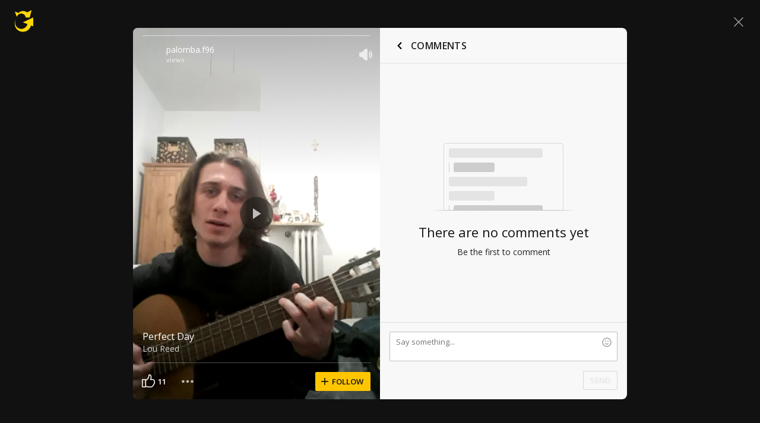

--- FILE ---
content_type: text/html; charset=UTF-8
request_url: https://www.ultimate-guitar.com/shot/palomba.f96/473942196
body_size: 9412
content:
<!doctype html>
<html lang="en">
<head prefix="og: http://ogp.me/ns# fb: http://ogp.me/ns/fb# article: http://ogp.me/ns/article#">
    <meta content="text/html; charset=utf-8" http-equiv="Content-Type">

    <title>Perfect Day - Lou Reed (cover with chords) by palomba.f96 @ Ultimate-Guitar.Com</title>
<meta name="description" content="palomba.f96 has created a video cover on Perfect Day - Lou Reed @ Ultimate-Guitar.Com">
<meta name="keywords" content="">
                    
<link rel='preload' href='https://www.ultimate-guitar.com/static/public/build/ug_react_i18n_es6/202601/vendor.3aff4f30dcee058e722f0a528b7353b9.js' importance='high' as='script'></link>    <link rel='preload' href='https://www.ultimate-guitar.com/static/public/build/ug_react_i18n_es6/202601/4578.d783aa0dd9dfda38174eed4094097d1e.js' importance='high' as='script'></link>                        <link rel='preload' href='https://www.ultimate-guitar.com/static/public/build/ug_react_i18n_es6/202601/ug~runtime.52b050dd3293f61b759a8353bcf75708.js' importance='high' as='script'></link>            <link rel='preload' href='https://www.ultimate-guitar.com/static/public/build/ug_react_i18n_es6/202601/ug.f891c2f5fd994e854442c65a03800226.js' importance='high' as='script'></link>                                <link rel="preconnect" href="https://fonts.googleapis.com/">
    <meta property="og:url" content="https://www.ultimate-guitar.com/shot/palomba.f96/473942196">
<meta property="og:title" content="Perfect Day - Lou Reed (cover with chords) by palomba.f96 @ Ultimate-Guitar.Com">
<meta property="og:description" content="palomba.f96 has created a video cover on Perfect Day - Lou Reed @ Ultimate-Guitar.Com">
<meta property="og:site_name" content="Ultimate Guitar">
<meta property="og:locale" content="en_US">
<meta property="fb:app_id" content="539490962762175">
<meta property="og:type" content="website">
<meta property="og:image" content="https://www.ultimate-guitar.com/static/api/vimeo/preview/watermark/989526195?preset=facebook">
<meta property="og:image:width" content="630">
<meta property="og:image:height" content="1200">
<meta property="twitter:card" content="summary">
<meta property="twitter:site" content="@ultimateguitar">
<meta property="twitter:image" content="https://www.ultimate-guitar.com/static/api/vimeo/preview/watermark/989526195?preset=twitter">
<link href="https://www.ultimate-guitar.com/shot/palomba.f96/473942196" rel="canonical">                <meta name="viewport" class="js-viewport" content="width=device-width, initial-scale=1, maximum-scale=1.0, user-scalable=no, viewport-fit=cover">
        <script>
            (function() {
                var viewport = document.querySelector('.js-viewport');
                var date = new Date();
                date.setFullYear(date.getFullYear() + 1);
                function setViewport() {
                    var isLargeViewport = (screen.availWidth > 1300 || screen.availHeight > 1300) && window.matchMedia("(orientation: landscape)").matches;
                    viewport.setAttribute('content', isLargeViewport ? 'width=device-width, initial-scale=1' : 'width=1280, minimum-scale=0.1, maximum-scale=5.0');
                    document.cookie = '_ug_small_screen=' + (isLargeViewport ? 0 : 1) +';path=/;domain=.ultimate-guitar.com;expires=' + date.toUTCString() + ';';
                }
                setViewport();
                window.matchMedia("(orientation: landscape)").addEventListener('change', setViewport)
            })()
        </script>
        <meta name="csrf-param" content="_csrf">
<meta name="csrf-token" content="1L_L3IM-8_xVLZJt4MK9Eo7Ao6JqHS1MZbZ6HPU3rPee8fnlx0jHjgEV0T-u79djvpfNwAJ1cnk_wCNRhUHNzg==">
            <link rel="search"
    type="application/opensearchdescription+xml"
    href="//www.ultimate-guitar.com/static/opensearch/opensearch.xml"
    title="Ultmate-Guitar tabs & chords search" />    <meta name="theme-color" content="#272727">
    
    <link rel="manifest" href="/manifest_v10.json">
<link rel="icon" type="image/x-icon" href="https://www.ultimate-guitar.com/static/public/ug/img/product_icons/ug/favicon_v2.ico">
<link rel="shortcut icon" type="image/png" href="https://www.ultimate-guitar.com/static/public/ug/img/product_icons/ug/favicon_v2.png" />
<link rel="apple-touch-icon" sizes="32x32" href="https://www.ultimate-guitar.com/static/public/ug/img/product_icons/ug/apple-touch-icon-32x32_v3.png" />
<link rel="apple-touch-icon" sizes="48x48" href="https://www.ultimate-guitar.com/static/public/ug/img/product_icons/ug/apple-touch-icon-48x48_v3.png" />
<link rel="apple-touch-icon" sizes="72x72" href="https://www.ultimate-guitar.com/static/public/ug/img/product_icons/ug/apple-touch-icon-72x72_v3.png" />
<link rel="apple-touch-icon" sizes="96x96" href="https://www.ultimate-guitar.com/static/public/ug/img/product_icons/ug/apple-touch-icon-96x96_v3.png" />
<link rel="apple-touch-icon" sizes="144x14" href="https://www.ultimate-guitar.com/static/public/ug/img/product_icons/ug/apple-touch-icon-144x144_v3.png" />
<link rel="apple-touch-icon" sizes="192x192" href="https://www.ultimate-guitar.com/static/public/ug/img/product_icons/ug/apple-touch-icon-192x192_v3.png" />
<link rel="apple-touch-icon" sizes="512x512" href="https://www.ultimate-guitar.com/static/public/ug/img/product_icons/ug/apple-touch-icon-512x512_v3.png" />
<meta name="application-name" content="Ultimate Guitar" />
    
        <script>
        var sentryMethodsToSave = ['setUser', 'setTag', 'setTags', 'setExtra', 'setExtras', 'addBreadcrumb', 'setContext'];
        window.Sentry = {
            _lazy: true
        };
        var sentryLazyCallsQueue = [];
        var sentryLazyHandler = function () {
            var args = Array.prototype.slice.call(arguments)
            var methodName = args[0];
            var rest = args.slice(1);

            sentryLazyCallsQueue.push([methodName, rest])
        };

        sentryMethodsToSave.forEach(function (methodName) {
            window.Sentry[methodName] = sentryLazyHandler.bind(this, methodName);
        });

        function applySentryLazyData() {
            if (!sentryLazyCallsQueue) return;

            for (var i = 0; i < sentryLazyCallsQueue.length; i++) {
                var args = sentryLazyCallsQueue[i];
                var methodName = args[0];
                var restArgs = args[1];
                var method = window.Sentry[methodName];

                method && typeof method === 'function' && method.apply(window.Sentry, restArgs);
            }

            sentryLazyCallsQueue = undefined;
        }

        var errors = window.APPERROR ? (window.APPERROR.errors || []) : []
        var UGERROR = {
            errors,
            loggerLoaded: false,
        };
        var oldOnError = window.onerror;
        var loadScript = function (src, resolve) {
            UGERROR.loggerLoaded = true;
            var script = document.createElement('script');
            script.async = true;
            script.type = 'text/javascript';
            script.src = src;

            var changeState = function () {
                if (!loaded) {
                    resolve()
                    loaded = true;
                }
            };
            var loaded;

            script.onreadystatechange = changeState;
            script.onload = changeState;

            var node = document.getElementsByTagName('script')[0];
            node.parentNode.insertBefore(script, node);
        };

        UGERROR.loadErrorLogger = function (release) {
            var whitelistUrls = [
                new RegExp('https://www.ultimate-guitar.com/static/public'),
            ];

            if (window.location.pathname !== '/') {
                whitelistUrls.push(new RegExp(window.location.href))
            }

            var tags = {
                source: 'ug',
                country: 'US',
                isProUser: false,
                isAuthenticated: false,
                userId: '0',
            };

            !UGERROR.loggerLoaded && loadScript('https://www.ultimate-guitar.com/static/public/build/sentry_0_0_2/sentry_ver1768930932.js', function () {
                console.log('[sentry]:', 'bundle successfully loaded')
                window.onerror = oldOnError;

                window.initSentry({
                    dsn: 'https://ba93259cb19e43f1a6e9171cbf8ff617@sentry10.ultimate-guitar.com/24',
                    release: release.replace('/', '_').replace('-', '_'),
                    allowUrls: whitelistUrls
                });

                window.Sentry.setTags(tags);
                window.Sentry.setUser({
                    userId: '0'
                });
                window.Sentry.setContext('Client a/b variations', []);

                applySentryLazyData();

                var messages = UGERROR.errors.map(function (err) {
                    return err[0];
                });
                UGERROR.errors
                    .filter(function (error, index) {
                        return messages.indexOf(error[0]) === index;
                    })
                    .forEach(function (args) {
                        var error = args[0];

                        if (args.length > 1) {
                            window.onerror.apply(this, args);
                        } else if (typeof error === 'string') {
                            window.Sentry.captureMessage(error, 'error');
                        } else {
                            if (error === undefined) {
                                error = new Error('Caught undefined error');
                            }

                            window.Sentry.captureException(error);
                        }
                    });
            })
        };

        function loadSentry() {
            if (UGERROR.hasFirstError) {
                return
            }

            function load() {
                UGERROR.loadErrorLogger("ug-web_app_1.23.26");
            }

            if (document.readyState === 'complete') {
                load();
            } else {
                window.addEventListener('load', load)
            }
            UGERROR.hasFirstError = true
        }

        if (UGERROR.errors && UGERROR.errors.length > 0) {
            loadSentry()
        }

        window.onerror = function () {
            UGERROR.errors.push(arguments);
            oldOnError && oldOnError.apply(this, arguments);

            var message = typeof arguments[0] === 'object' && arguments[0].message
            if (typeof message === 'string' && message.toLowerCase().indexOf('loading chunk') && window.UGAPP.trigger) {
                window.UGAPP.trigger('globalEvent:YM:metrica', 'Chunk Load Error')
            }

            loadSentry();
        };
    </script>
                    <script>
        (function () {
            if ('serviceWorker' in navigator) {
                window.addEventListener('load', function() {
                    window.navigator.serviceWorker.getRegistrations().then(function(registrations) {
                        registrations.forEach(function(registration) {
                            if (
                                registration.active.scriptURL.indexOf('sw_ug.js') !== -1
                                ||
                                registration.active.scriptURL.indexOf('sw_ug_v2.js') !== -1
                            ) {
                                registration.unregister()
                            }
                        })
                    })
                    window.navigator.serviceWorker.register('/sw_ug_v3.js').catch(function(error) {})
                })
            }
        })()
    </script>
                                    
    <link rel="preload" href="https://www.ultimate-guitar.com/static/public/ug/fonts/ug/memvYaGs126MiZpBA-UvWbX2vVnXBbObj2OVTS-mu0SC55I.woff2?ver=1" as="font" type="font/woff2" crossorigin="anonymous">
    <link rel="preload" href="https://www.ultimate-guitar.com/static/public/ug/fonts/muse/muse-sans/v4/MuseSans-Variable.woff2" as="font" type="font/woff2" crossorigin="anonymous">

                <link rel="preload" href="https://www.ultimate-guitar.com/static/public/ug/fonts/muse/muse-display/harmony/v2/MuseDisplay-Harmony.woff2" as="font" type="font/woff2" crossorigin="anonymous">
    

    
            <meta name="impact-site-verification" value="4a6f4ce0-7337-4f89-8f93-bc6eaf9d9145">
    
</head>
<body
    style="background-color: #111"        class=" theme_dark preferred_language__en"
>
<script>
    var hasFirstTap = false;
    (function () {
        function onFirstTap () {
            hasFirstTap = true
            document.body.removeEventListener('touchstart', onFirstTap)
        }

        document.body.addEventListener('touchstart', onFirstTap)
    })()
</script>


    <div class="js-page js-global-wrapper ug-page">
        </div>

    <div class="js-store" data-content="{&quot;config&quot;:{&quot;releaseVer&quot;:&quot;ug-web_app_1.23.26&quot;,&quot;backendReleaseVer&quot;:&quot;13.33.33&quot;,&quot;renderType&quot;:&quot;react&quot;,&quot;urlFacebook&quot;:&quot;https://www.ultimate-guitar.com/user/auth/oauth?service=facebook&quot;,&quot;urlGoogle&quot;:&quot;https://www.ultimate-guitar.com/user/auth/oauth?service=google&quot;,&quot;urlApple&quot;:&quot;https://www.ultimate-guitar.com/user/auth/oauth?service=apple&quot;,&quot;main_server&quot;:&quot;ultimate-guitar.com&quot;,&quot;ps_server&quot;:&quot;plus.ultimate-guitar.com&quot;,&quot;api_web_serv&quot;:&quot;api-web.ultimate-guitar.com&quot;,&quot;static_server&quot;:&quot;https://www.ultimate-guitar.com/static&quot;,&quot;statik_cache&quot;:&quot;_ver1768930932&quot;,&quot;staticPrefix&quot;:&quot;/static&quot;,&quot;requestSchema&quot;:&quot;https&quot;,&quot;time&quot;:1768932939000,&quot;isGDPRAvailable&quot;:false,&quot;isCcpaAvailable&quot;:false,&quot;user&quot;:{&quot;id&quot;:0,&quot;uuid&quot;:0,&quot;unified_id&quot;:&quot;&quot;,&quot;session&quot;:{&quot;id&quot;:&quot;&quot;,&quot;expire_duration&quot;:300,&quot;expire_duration_dispersion&quot;:[5000,10000],&quot;enable_refresh&quot;:true,&quot;parsed_session&quot;:{&quot;version&quot;:0,&quot;id&quot;:0,&quot;updated&quot;:0,&quot;number&quot;:0},&quot;is_renew_session&quot;:false},&quot;username&quot;:&quot;Unregistered&quot;,&quot;iq&quot;:&quot;&quot;,&quot;contributorPower&quot;:false,&quot;is_bot&quot;:false,&quot;is_banned&quot;:false},&quot;isOfficeUser&quot;:false,&quot;isOfficeRequest&quot;:false,&quot;isWebp&quot;:false,&quot;isBot&quot;:true,&quot;is_mobile&quot;:false,&quot;is_tablet&quot;:false,&quot;isThemeMobile&quot;:false,&quot;isIe&quot;:false,&quot;isEs6&quot;:true,&quot;isAsia&quot;:false,&quot;isPaidMobWeb&quot;:false,&quot;socketCluster&quot;:{&quot;serviceKey&quot;:&quot;f0557aa8-2d06-43d9-9c16-f885bc710b97:main&quot;,&quot;channelPrefix&quot;:&quot;f0557aa8-2d06-43d9-9c16-f885bc710b97:main#prod&quot;,&quot;hostname&quot;:&quot;socketcluster.k8s.mu.se&quot;,&quot;port&quot;:443,&quot;channelName&quot;:&quot;e2b911c3d39e5e206f13c6dab0ac7bcc&quot;},&quot;metricaId&quot;:0,&quot;captcha_id&quot;:&quot;6LfCo_8SAAAAALEMHnlK18j8IemlAdvmxwRnQe2v&quot;,&quot;stripeApiKey&quot;:&quot;&quot;,&quot;country&quot;:&quot;US&quot;,&quot;countryCode&quot;:&quot;US&quot;,&quot;browserName&quot;:&quot;&quot;,&quot;os&quot;:&quot;&quot;,&quot;platform&quot;:4,&quot;browser&quot;:&quot;{\&quot;device\&quot;:{\&quot;type\&quot;:\&quot;bot\&quot;}}&quot;,&quot;urlUgProAppIcon&quot;:&quot;https://www.ultimate-guitar.com/static/public/ug/img/app_icons/icon_ug_pro.png&quot;,&quot;withCritical&quot;:false,&quot;analytics&quot;:{&quot;pageViewId&quot;:1768932939233442,&quot;userTrackerId&quot;:&quot;SA==&quot;},&quot;braintree&quot;:{&quot;environment&quot;:&quot;production&quot;,&quot;tokenizationKey&quot;:&quot;production_8htvrhhr_67vpx3rpxt6m5z7c&quot;,&quot;paypalClientId&quot;:&quot;ASwoeikdyflPIKFAC3U34ewfFVRE5-_p6qc1TTQG9g_sHNs3RP5Sq3pE_e7V2p0VTi-nJQuIA5ApP1XH&quot;,&quot;googlePayClientId&quot;:&quot;BCR2DN6TZPEKBZBZ&quot;},&quot;vimeo&quot;:{&quot;baseImagePath&quot;:&quot;https://cdn.ustatik.com/s3/ug.video.warm/preview/&quot;},&quot;hasStaticCache&quot;:0,&quot;rtAnalytics&quot;:{&quot;trackUrl&quot;:&quot;https://datahub.ultimate-guitar.com/components/data&quot;,&quot;trackingEnabled&quot;:true,&quot;forceSendEvents&quot;:[&quot;Tab Favorite Add Click&quot;,&quot;Tab Rate Click&quot;,&quot;Tab View&quot;,&quot;Tab View 12s&quot;,&quot;Tab View 15s&quot;,&quot;Tab View 60s&quot;,&quot;Tab View 120s&quot;,&quot;Tab View 180s&quot;,&quot;View&quot;,&quot;View 15s&quot;,&quot;Tour Start&quot;],&quot;tabToolLogging&quot;:true,&quot;samplerHeartbeat&quot;:5,&quot;forceSendDebounceTimeout&quot;:1000,&quot;bufferSize&quot;:10},&quot;xtz&quot;:{&quot;isActive&quot;:true,&quot;hasAccess&quot;:true,&quot;canToggle&quot;:false,&quot;feedbackChannel&quot;:null,&quot;tabDownloadHost&quot;:&quot;https://tabs.ultimate-guitar.com&quot;},&quot;jsBundle&quot;:[],&quot;jinba&quot;:{&quot;customTimings&quot;:[],&quot;appLabel&quot;:&quot;shot&quot;,&quot;appLabelExp&quot;:&quot;null&quot;},&quot;metricaParams&quot;:{&quot;rights&quot;:0,&quot;proRights&quot;:0,&quot;coursesRights&quot;:0,&quot;singRights&quot;:0,&quot;u_id&quot;:&quot;SA==&quot;,&quot;auth&quot;:&quot;None&quot;,&quot;is_registered&quot;:0,&quot;ab&quot;:[],&quot;bookRights&quot;:0,&quot;bookEduRights&quot;:0,&quot;unified_id&quot;:&quot;&quot;,&quot;session_id&quot;:&quot;&quot;}},&quot;store&quot;:{&quot;offers&quot;:[],&quot;page&quot;:{&quot;data&quot;:{&quot;section&quot;:{&quot;name&quot;:&quot;shots&quot;,&quot;id&quot;:473942196,&quot;object&quot;:{&quot;vimeo_id&quot;:&quot;473942196&quot;,&quot;status&quot;:&quot;active&quot;,&quot;vimeo_url&quot;:&quot;/videos/473942196&quot;,&quot;name&quot;:&quot;Perfect Day&quot;,&quot;artist_name&quot;:&quot;Lou Reed&quot;,&quot;category&quot;:&quot;Story&quot;,&quot;tab_id&quot;:96657,&quot;song_id&quot;:153324,&quot;artist_id&quot;:11161,&quot;tab_access_type&quot;:&quot;public&quot;,&quot;date&quot;:1604082506,&quot;access&quot;:&quot;public&quot;,&quot;likes&quot;:11,&quot;reactions&quot;:0,&quot;hits_total&quot;:317,&quot;user_id&quot;:25828335,&quot;username&quot;:&quot;palomba.f96&quot;,&quot;avatar&quot;:&quot;https://www.ultimate-guitar.com/static/users/5/3/3/25828335.gif?d=d&quot;,&quot;duration&quot;:60,&quot;width&quot;:360,&quot;height&quot;:540,&quot;comments_count&quot;:0,&quot;image_id&quot;:473942196,&quot;files&quot;:[{&quot;quality&quot;:&quot;sd&quot;,&quot;width&quot;:480,&quot;height&quot;:720,&quot;fps&quot;:16.17999999999999971578290569595992565155029296875,&quot;size&quot;:7079872,&quot;link&quot;:&quot;https://www.ultimate-guitar.com/shots/content?vimeo_id=473942196&amp;s=165493c2ec6657c5a68fc82d49bee832edf5a406&amp;profile_id=165&amp;oauth2_token_id=1145217320&amp;provider=ug&quot;},{&quot;quality&quot;:&quot;sd&quot;,&quot;width&quot;:360,&quot;height&quot;:540,&quot;fps&quot;:16.17999999999999971578290569595992565155029296875,&quot;size&quot;:4002575,&quot;link&quot;:&quot;https://www.ultimate-guitar.com/shots/content?vimeo_id=473942196&amp;s=165493c2ec6657c5a68fc82d49bee832edf5a406&amp;profile_id=164&amp;oauth2_token_id=1145217320&amp;provider=ug&quot;},{&quot;quality&quot;:&quot;sd&quot;,&quot;width&quot;:240,&quot;height&quot;:360,&quot;fps&quot;:16.17999999999999971578290569595992565155029296875,&quot;size&quot;:1966214,&quot;link&quot;:&quot;https://www.ultimate-guitar.com/shots/content?vimeo_id=473942196&amp;s=165493c2ec6657c5a68fc82d49bee832edf5a406&amp;profile_id=139&amp;oauth2_token_id=1145217320&amp;provider=ug&quot;}],&quot;images&quot;:[{&quot;link&quot;:&quot;https://www.ultimate-guitar.com/static/s3/ug.video.warm/preview/6/9/473942196/preview.jpg@225x225?crop=1&amp;image_id=989526195&quot;,&quot;width&quot;:225,&quot;height&quot;:225,&quot;preset&quot;:&quot;list&quot;},{&quot;link&quot;:&quot;https://www.ultimate-guitar.com/static/s3/ug.video.warm/preview/6/9/473942196/preview.jpg@300x384?crop=1&amp;image_id=989526195&quot;,&quot;width&quot;:300,&quot;height&quot;:384,&quot;preset&quot;:&quot;feed&quot;},{&quot;link&quot;:&quot;https://www.ultimate-guitar.com/static/s3/ug.video.warm/preview/6/9/473942196/preview.jpg@640x0?image_id=989526195&quot;,&quot;width&quot;:640,&quot;height&quot;:0,&quot;preset&quot;:&quot;cover&quot;},{&quot;link&quot;:&quot;https://www.ultimate-guitar.com/static/s3/ug.video.warm/preview/6/9/473942196/preview.jpg@1280x0?image_id=989526195&quot;,&quot;width&quot;:1280,&quot;height&quot;:0,&quot;preset&quot;:&quot;preview&quot;},{&quot;link&quot;:&quot;https://www.ultimate-guitar.com/static/s3/ug.video.warm/preview/6/9/473942196/preview.jpg@200x256?crop=1&amp;image_id=989526195&quot;,&quot;width&quot;:200,&quot;height&quot;:256,&quot;preset&quot;:&quot;web_feed&quot;},{&quot;link&quot;:&quot;https://www.ultimate-guitar.com/static/s3/ug.video.warm/preview/6/9/473942196/preview.jpg@396x640?crop=1&amp;image_id=989526195&quot;,&quot;width&quot;:396,&quot;height&quot;:640,&quot;preset&quot;:&quot;web_explore&quot;},{&quot;link&quot;:&quot;https://www.ultimate-guitar.com/static/s3/ug.video.warm/preview/6/9/473942196/blur.jpg&quot;,&quot;width&quot;:640,&quot;height&quot;:360,&quot;preset&quot;:&quot;blur&quot;}],&quot;url&quot;:&quot;https://www.ultimate-guitar.com/shot/palomba.f96/473942196&quot;,&quot;is_original_song&quot;:0,&quot;instrument&quot;:&quot;Piano&quot;,&quot;tracking&quot;:{&quot;ctx&quot;:{&quot;payment_account_id&quot;:0,&quot;shot_views&quot;:317,&quot;shot_likes&quot;:11,&quot;shot_comments&quot;:0,&quot;shot_feed_index&quot;:0,&quot;shot_feed_type&quot;:&quot;&quot;,&quot;shot_feed_open_source&quot;:&quot;&quot;,&quot;user_registered&quot;:0,&quot;user_rights&quot;:0,&quot;country&quot;:&quot;US&quot;,&quot;shot_author_id&quot;:25828335,&quot;shot_created_time&quot;:1604082506,&quot;shot_length&quot;:60,&quot;is_original_shot&quot;:0,&quot;shot_tab_id&quot;:96657,&quot;is_private&quot;:0,&quot;shot_id&quot;:473942196,&quot;user_id&quot;:0,&quot;screen&quot;:&quot;&quot;,&quot;h&quot;:4108050209,&quot;dt&quot;:1768932939}},&quot;tab_url&quot;:&quot;https://tabs.ultimate-guitar.com/tab/lou-reed/perfect-day-chords-96657&quot;}}},&quot;header_bidding&quot;:[],&quot;experiments&quot;:{&quot;variations&quot;:[],&quot;closed_experiments&quot;:[]},&quot;template&quot;:{&quot;module&quot;:&quot;shots&quot;,&quot;controller&quot;:&quot;shot&quot;,&quot;action&quot;:&quot;view&quot;,&quot;reactAction&quot;:&quot;&quot;},&quot;documents&quot;:{&quot;enabled&quot;:true}},&quot;i18n&quot;:{&quot;locale&quot;:&quot;en-US&quot;,&quot;language&quot;:&quot;en&quot;,&quot;links&quot;:{&quot;default&quot;:&quot;https://www.ultimate-guitar.com/shot/palomba.f96/473942196&quot;,&quot;pt&quot;:&quot;https://www.ultimate-guitar.com/shot/palomba.f96/473942196&quot;,&quot;es&quot;:&quot;https://www.ultimate-guitar.com/shot/palomba.f96/473942196&quot;,&quot;it&quot;:&quot;https://www.ultimate-guitar.com/shot/palomba.f96/473942196&quot;,&quot;ja&quot;:&quot;https://www.ultimate-guitar.com/shot/palomba.f96/473942196&quot;,&quot;fr&quot;:&quot;https://www.ultimate-guitar.com/shot/palomba.f96/473942196&quot;}},&quot;search_top_words&quot;:[{&quot;query&quot;:&quot;take on me&quot;,&quot;counter&quot;:&quot;9698&quot;},{&quot;query&quot;:&quot;creep&quot;,&quot;counter&quot;:&quot;6567&quot;},{&quot;query&quot;:&quot;hotel california&quot;,&quot;counter&quot;:&quot;5076&quot;},{&quot;query&quot;:&quot;billie eilish&quot;,&quot;counter&quot;:&quot;4961&quot;},{&quot;query&quot;:&quot;taylor swift&quot;,&quot;counter&quot;:&quot;4718&quot;}],&quot;promotion&quot;:{&quot;promoType&quot;:&quot;NewYear&quot;,&quot;promoKey&quot;:&quot;ugapp:topBannerShow:NewYear-2025&quot;,&quot;endedKey&quot;:&quot;_ug_promotionEnded_ugapp:topBannerShow:NewYear-2025&quot;,&quot;emergency&quot;:{&quot;imgUrl&quot;:&quot;https://www.ultimate-guitar.com/static/storage/marketing/images/b/b2a9afe70eebde770fe48e307fb96eb8461440f4.webp&quot;,&quot;title&quot;:&quot;NEW YEAR SALE&quot;,&quot;prompts&quot;:{&quot;title&quot;:{&quot;en&quot;:&quot;NEW YEAR SALE&quot;,&quot;pt&quot;:&quot;PROMO&Ccedil;&Atilde;O DE ANO NOVO&quot;,&quot;es&quot;:&quot;OFERTA DE A&Ntilde;O NUEVO&quot;,&quot;fr&quot;:&quot;SOLDES DU NOUVEL AN&quot;,&quot;it&quot;:&quot;SALDI DI CAPODANNO&quot;,&quot;ja&quot;:&quot;新年セール&quot;}}},&quot;exit&quot;:{&quot;imgUrl&quot;:&quot;https://www.ultimate-guitar.com/static/storage/marketing/images/f/f55e881eddd780cfcd0a224afefa27762dc70167.webp&quot;,&quot;title&quot;:&quot;NEW YEAR SALE&quot;,&quot;subtitle&quot;:&quot;&quot;,&quot;hasLabel&quot;:false,&quot;hasTimer&quot;:false,&quot;prompts&quot;:{&quot;title&quot;:{&quot;en&quot;:&quot;NEW YEAR SALE&quot;,&quot;pt&quot;:&quot;PROMO&Ccedil;&Atilde;O DE ANO NOVO&quot;,&quot;es&quot;:&quot;OFERTA DE A&Ntilde;O NUEVO&quot;,&quot;fr&quot;:&quot;SOLDES DU NOUVEL AN&quot;,&quot;it&quot;:&quot;SALDI DI CAPODANNO&quot;,&quot;ja&quot;:&quot;新年セール&quot;},&quot;subtitle&quot;:{&quot;en&quot;:&quot;&quot;,&quot;pt&quot;:&quot;&quot;,&quot;es&quot;:&quot;&quot;,&quot;fr&quot;:&quot;&quot;,&quot;it&quot;:&quot;&quot;,&quot;ja&quot;:&quot;&quot;},&quot;buttonText&quot;:{&quot;en&quot;:&quot;GET SPECIAL OFFER&quot;,&quot;pt&quot;:&quot;OBTER OFERTA ESPECIAL&quot;,&quot;es&quot;:&quot;OBTENER OFERTA ESPECIAL&quot;,&quot;fr&quot;:&quot;OBTENIR L&#039;OFFRE SP&Eacute;CIALE&quot;,&quot;it&quot;:&quot;OTTIENI L&#039;OFFERTA SPECIALE&quot;,&quot;ja&quot;:&quot;特別オファーを入手&quot;}}},&quot;heroBanner&quot;:{&quot;imgUrl&quot;:&quot;https://www.ultimate-guitar.com/static/storage/marketing/images/f/fad9ac36884cb3053e9d3a22ba9a6fe19834a0ff.webp&quot;,&quot;title&quot;:&quot;&quot;,&quot;subtitle&quot;:&quot;NEW YEAR SALE&quot;,&quot;prompts&quot;:{&quot;title&quot;:{&quot;en&quot;:&quot;&quot;,&quot;pt&quot;:&quot;&quot;,&quot;es&quot;:&quot;&quot;,&quot;fr&quot;:&quot;&quot;,&quot;it&quot;:&quot;&quot;,&quot;ja&quot;:&quot;&quot;},&quot;subtitle&quot;:{&quot;en&quot;:&quot;NEW YEAR SALE&quot;,&quot;pt&quot;:&quot;PROMO&Ccedil;&Atilde;O DE ANO NOVO&quot;,&quot;es&quot;:&quot;OFERTA DE A&Ntilde;O NUEVO&quot;,&quot;fr&quot;:&quot;SOLDES DU NOUVEL AN&quot;,&quot;it&quot;:&quot;SALDI DI CAPODANNO&quot;,&quot;ja&quot;:&quot;新年セール&quot;},&quot;buttonText&quot;:{&quot;en&quot;:&quot;GET SPECIAL OFFER&quot;,&quot;pt&quot;:&quot;OBTER OFERTA ESPECIAL&quot;,&quot;es&quot;:&quot;OBTENER OFERTA ESPECIAL&quot;,&quot;fr&quot;:&quot;OBTENIR L&#039;OFFRE SP&Eacute;CIALE&quot;,&quot;it&quot;:&quot;OTTIENI L&#039;OFFERTA SPECIALE&quot;,&quot;ja&quot;:&quot;特別オファーを入手&quot;},&quot;notation&quot;:{&quot;en&quot;:&quot;ANNUAL MEMBERSHIP&quot;,&quot;pt&quot;:&quot;ASSINATURA ANUAL&quot;,&quot;es&quot;:&quot;MEMBRES&Iacute;A ANUAL&quot;,&quot;fr&quot;:&quot;ABONNEMENT ANNUEL&quot;,&quot;it&quot;:&quot;ABBONAMENTO ANNUALE&quot;,&quot;ja&quot;:&quot;年間メンバーシップ&quot;}}},&quot;heroBlock&quot;:{&quot;imgUrl&quot;:&quot;https://www.ultimate-guitar.com/static/storage/marketing/images/8/8c75a0a7b8e08e5512209274f1fdb8b46e82235c.webp&quot;,&quot;buttonColor&quot;:&quot;brand&quot;,&quot;prompts&quot;:{&quot;buttonText&quot;:{&quot;en&quot;:&quot;GET SPECIAL OFFER&quot;,&quot;pt&quot;:&quot;OBTER OFERTA ESPECIAL&quot;,&quot;es&quot;:&quot;OBTENER OFERTA ESPECIAL&quot;,&quot;fr&quot;:&quot;OBTENIR L&#039;OFFRE SP&Eacute;CIALE&quot;,&quot;it&quot;:&quot;OTTIENI L&#039;OFFERTA SPECIALE&quot;,&quot;ja&quot;:&quot;特別オファーを入手&quot;},&quot;subtitle&quot;:{&quot;en&quot;:&quot;welcome offer&quot;,&quot;pt&quot;:&quot;Oferta de Boas-Vindas&quot;,&quot;es&quot;:&quot;Oferta de Bienvenida&quot;,&quot;fr&quot;:&quot;Offre de bienvenue&quot;,&quot;it&quot;:&quot;Offerta di benvenuto&quot;,&quot;ja&quot;:&quot;ウェルカムオファー&quot;}}},&quot;payment&quot;:{&quot;imgUrl&quot;:&quot;https://www.ultimate-guitar.com/static/storage/marketing/images/5/5f21325decb0b1a8453bd25daa26bab0dea9ab6a.webp&quot;,&quot;title&quot;:&quot;NEW YEARSALE&quot;,&quot;planName&quot;:&quot;New year sale&quot;,&quot;prompts&quot;:{&quot;title&quot;:{&quot;en&quot;:&quot;NEW YEAR SALE&quot;,&quot;pt&quot;:&quot;PROMO&Ccedil;&Atilde;O DE ANO NOVO&quot;,&quot;es&quot;:&quot;OFERTA DE A&Ntilde;O NUEVO&quot;,&quot;fr&quot;:&quot;SOLDES DU NOUVEL AN&quot;,&quot;it&quot;:&quot;SALDI DI CAPODANNO&quot;,&quot;ja&quot;:&quot;新年セール&quot;},&quot;planName&quot;:{&quot;en&quot;:&quot;New year sale&quot;,&quot;pt&quot;:&quot;Promo&ccedil;&atilde;o de ano novo&quot;,&quot;es&quot;:&quot;Oferta de a&ntilde;o nuevo&quot;,&quot;fr&quot;:&quot;Soldes du nouvel an&quot;,&quot;it&quot;:&quot;Saldi di Capodanno&quot;,&quot;ja&quot;:&quot;新年セール&quot;}}},&quot;permBanner&quot;:{&quot;&lt;24h_logged-in&quot;:{&quot;imgUrl&quot;:&quot;https://www.ultimate-guitar.com/static/storage/marketing/images/b/b25d32420882dc32580c0b8577289edc547bc524.webp&quot;,&quot;title&quot;:&quot;New Year Sale:&quot;,&quot;subtitle&quot;:&quot;Pro Access %percentage%&quot;,&quot;hasTimer&quot;:false,&quot;buttonText&quot;:&quot;GET SPECIAL OFFER&quot;,&quot;prompts&quot;:{&quot;title&quot;:{&quot;en&quot;:&quot;New Year Sale:&quot;,&quot;pt&quot;:&quot;Promo&ccedil;&atilde;o de Ano Novo:&quot;,&quot;es&quot;:&quot;Oferta de A&ntilde;o Nuevo:&quot;,&quot;fr&quot;:&quot;Soldes du Nouvel An :&quot;,&quot;it&quot;:&quot;Saldi di Capodanno:&quot;,&quot;ja&quot;:&quot;新年セール：&quot;},&quot;subtitle&quot;:{&quot;en&quot;:&quot;Pro Access %percentage%&quot;,&quot;pt&quot;:&quot;Acesso Pro com %percentage%&quot;,&quot;es&quot;:&quot;Acceso Pro con %percentage%&quot;,&quot;fr&quot;:&quot;Acc&egrave;s Pro &agrave; %percentage%&quot;,&quot;it&quot;:&quot;Accesso Pro con %percentage%&quot;,&quot;ja&quot;:&quot;Proアクセス %percentage%&quot;},&quot;buttonText&quot;:{&quot;en&quot;:&quot;GET SPECIAL OFFER&quot;,&quot;pt&quot;:&quot;OBTER OFERTA ESPECIAL&quot;,&quot;es&quot;:&quot;OBTENER OFERTA ESPECIAL&quot;,&quot;fr&quot;:&quot;OBTENIR L&#039;OFFRE SP&Eacute;CIALE&quot;,&quot;it&quot;:&quot;OTTIENI L&#039;OFFERTA SPECIALE&quot;,&quot;ja&quot;:&quot;特別オファーを入手&quot;}}},&quot;&gt;24h_logged-in&quot;:{&quot;imgUrl&quot;:&quot;https://cdn.ustatik.com/storage/marketing/images/b/b9a4efbdfcd406ae9fa4a6a4bbc512cfee52bf1a.jpeg&quot;,&quot;title&quot;:&quot;Welcome Offer:&quot;,&quot;subtitle&quot;:&quot;%percentage% on annual membership of Ultimate Guitar Pro&quot;,&quot;hasTimer&quot;:false,&quot;buttonText&quot;:&quot;TRY NOW&quot;,&quot;prompts&quot;:{&quot;title&quot;:{&quot;en&quot;:&quot;Welcome Offer:&quot;,&quot;pt&quot;:&quot;Oferta de Boas-Vindas:&quot;,&quot;es&quot;:&quot;Oferta de Bienvenida:&quot;,&quot;fr&quot;:&quot;Offre de bienvenue :&quot;,&quot;it&quot;:&quot;Offerta di benvenuto:&quot;,&quot;ja&quot;:&quot;ウェルカムオファー：&quot;},&quot;subtitle&quot;:{&quot;en&quot;:&quot;%percentage% on annual membership of Ultimate Guitar Pro&quot;,&quot;pt&quot;:&quot;%percentage% de desconto na assinatura anual do Ultimate Guitar Pro&quot;,&quot;es&quot;:&quot;%percentage% de descuento en la suscripci&oacute;n anual de Ultimate Guitar Pro&quot;,&quot;fr&quot;:&quot;%percentage% de r&eacute;duction sur l&#039;abonnement annuel Ultimate Guitar Pro&quot;,&quot;it&quot;:&quot;%percentage% di sconto sull&#039;abbonamento annuale di Ultimate Guitar Pro&quot;,&quot;ja&quot;:&quot;Ultimate Guitar Pro年間メンバーシップが%percentage%オフ&quot;},&quot;buttonText&quot;:{&quot;en&quot;:&quot;TRY NOW&quot;,&quot;pt&quot;:&quot;EXPERIMENTE AGORA&quot;,&quot;es&quot;:&quot;PRU&Eacute;BALO AHORA&quot;,&quot;fr&quot;:&quot;ESSAYER MAINTENANT&quot;,&quot;it&quot;:&quot;PROVA ORA&quot;,&quot;ja&quot;:&quot;今すぐ試す&quot;}}},&quot;&lt;24h_logged-out&quot;:{&quot;imgUrl&quot;:&quot;https://www.ultimate-guitar.com/static/storage/marketing/images/b/b25d32420882dc32580c0b8577289edc547bc524.webp&quot;,&quot;title&quot;:&quot;New Year Sale:&quot;,&quot;subtitle&quot;:&quot;Pro Access %percentage%&quot;,&quot;buttonText&quot;:&quot;GET SPECIAL OFFER&quot;,&quot;prompts&quot;:{&quot;title&quot;:{&quot;en&quot;:&quot;New Year Sale:&quot;,&quot;pt&quot;:&quot;Promo&ccedil;&atilde;o de Ano Novo:&quot;,&quot;es&quot;:&quot;Oferta de A&ntilde;o Nuevo:&quot;,&quot;fr&quot;:&quot;Soldes du Nouvel An :&quot;,&quot;it&quot;:&quot;Saldi di Capodanno:&quot;,&quot;ja&quot;:&quot;新年セール：&quot;},&quot;subtitle&quot;:{&quot;en&quot;:&quot;Pro Access %percentage%&quot;,&quot;pt&quot;:&quot;Acesso Pro com %percentage%&quot;,&quot;es&quot;:&quot;Acceso Pro con %percentage%&quot;,&quot;fr&quot;:&quot;Acc&egrave;s Pro &agrave; %percentage%&quot;,&quot;it&quot;:&quot;Accesso Pro con %percentage%&quot;,&quot;ja&quot;:&quot;Proアクセス %percentage%&quot;},&quot;buttonText&quot;:{&quot;en&quot;:&quot;GET SPECIAL OFFER&quot;,&quot;pt&quot;:&quot;OBTER OFERTA ESPECIAL&quot;,&quot;es&quot;:&quot;OBTENER OFERTA ESPECIAL&quot;,&quot;fr&quot;:&quot;OBTENIR L&#039;OFFRE SP&Eacute;CIALE&quot;,&quot;it&quot;:&quot;OTTIENI L&#039;OFFERTA SPECIALE&quot;,&quot;ja&quot;:&quot;特別オファーを入手&quot;}}},&quot;&gt;24h_logged-out&quot;:{&quot;imgUrl&quot;:&quot;https://cdn.ustatik.com/storage/marketing/images/b/b9a4efbdfcd406ae9fa4a6a4bbc512cfee52bf1a.jpeg&quot;,&quot;title&quot;:&quot;Welcome Offer:&quot;,&quot;subtitle&quot;:&quot;%percentage% on annual membership of Ultimate Guitar Pro&quot;,&quot;hasTimer&quot;:false,&quot;buttonText&quot;:&quot;TRY NOW&quot;,&quot;prompts&quot;:{&quot;title&quot;:{&quot;en&quot;:&quot;Welcome Offer:&quot;,&quot;pt&quot;:&quot;Oferta de Boas-Vindas:&quot;,&quot;es&quot;:&quot;Oferta de Bienvenida:&quot;,&quot;fr&quot;:&quot;Offre de bienvenue :&quot;,&quot;it&quot;:&quot;Offerta di benvenuto:&quot;,&quot;ja&quot;:&quot;ウェルカムオファー：&quot;},&quot;subtitle&quot;:{&quot;en&quot;:&quot;%percentage% on annual membership of Ultimate Guitar Pro&quot;,&quot;pt&quot;:&quot;%percentage% de desconto na assinatura anual do Ultimate Guitar Pro&quot;,&quot;es&quot;:&quot;%percentage% de descuento en la suscripci&oacute;n anual de Ultimate Guitar Pro&quot;,&quot;fr&quot;:&quot;%percentage% de r&eacute;duction sur l&#039;abonnement annuel Ultimate Guitar Pro&quot;,&quot;it&quot;:&quot;%percentage% di sconto sull&#039;abbonamento annuale di Ultimate Guitar Pro&quot;,&quot;ja&quot;:&quot;Ultimate Guitar Pro年間メンバーシップが%percentage%オフ&quot;},&quot;buttonText&quot;:{&quot;en&quot;:&quot;TRY NOW&quot;,&quot;pt&quot;:&quot;EXPERIMENTE AGORA&quot;,&quot;es&quot;:&quot;PRU&Eacute;BALO AHORA&quot;,&quot;fr&quot;:&quot;ESSAYER MAINTENANT&quot;,&quot;it&quot;:&quot;PROVA ORA&quot;,&quot;ja&quot;:&quot;今すぐ試す&quot;}}},&quot;default&quot;:{&quot;imgUrl&quot;:&quot;https://cdn.ustatik.com/storage/marketing/images/b/b9a4efbdfcd406ae9fa4a6a4bbc512cfee52bf1a.jpeg&quot;,&quot;title&quot;:&quot;Welcome Offer&quot;,&quot;subtitle&quot;:&quot;%percentage% on annual membership of UG Pro&quot;,&quot;buttonText&quot;:&quot;TRY NOW&quot;,&quot;prompts&quot;:{&quot;title&quot;:{&quot;en&quot;:&quot;Welcome Offer:&quot;,&quot;pt&quot;:&quot;Oferta de Boas-Vindas:&quot;,&quot;es&quot;:&quot;Oferta de Bienvenida:&quot;,&quot;fr&quot;:&quot;Offre de bienvenue :&quot;,&quot;it&quot;:&quot;Offerta di benvenuto:&quot;,&quot;ja&quot;:&quot;ウェルカムオファー：&quot;},&quot;subtitle&quot;:{&quot;en&quot;:&quot;%percentage% on annual membership of Ultimate Guitar Pro&quot;,&quot;pt&quot;:&quot;%percentage% de desconto na assinatura anual do Ultimate Guitar Pro&quot;,&quot;es&quot;:&quot;%percentage% de descuento en la suscripci&oacute;n anual de Ultimate Guitar Pro&quot;,&quot;fr&quot;:&quot;%percentage% de r&eacute;duction sur l&#039;abonnement annuel Ultimate Guitar Pro&quot;,&quot;it&quot;:&quot;%percentage% di sconto sull&#039;abbonamento annuale di Ultimate Guitar Pro&quot;,&quot;ja&quot;:&quot;Ultimate Guitar Pro年間メンバーシップが%percentage%オフ&quot;},&quot;buttonText&quot;:{&quot;en&quot;:&quot;TRY NOW&quot;,&quot;pt&quot;:&quot;EXPERIMENTE AGORA&quot;,&quot;es&quot;:&quot;PRU&Eacute;BALO AHORA&quot;,&quot;fr&quot;:&quot;ESSAYER MAINTENANT&quot;,&quot;it&quot;:&quot;PROVA ORA&quot;,&quot;ja&quot;:&quot;今すぐ試す&quot;}}}},&quot;stickyBanner&quot;:{&quot;imgUrl&quot;:&quot;https://www.ultimate-guitar.com/static/storage/marketing/images/4/4b99bbf8ac84787c61271ca74d27020f1f6f965a.webp&quot;,&quot;title&quot;:&quot;&quot;,&quot;subtitle&quot;:&quot;NEW YEAR SALE&quot;,&quot;prompts&quot;:{&quot;title&quot;:{&quot;en&quot;:&quot;&quot;,&quot;pt&quot;:&quot;&quot;,&quot;es&quot;:&quot;&quot;,&quot;fr&quot;:&quot;&quot;,&quot;it&quot;:&quot;&quot;,&quot;ja&quot;:&quot;&quot;},&quot;subtitle&quot;:{&quot;en&quot;:&quot;NEW YEAR SALE&quot;,&quot;pt&quot;:&quot;PROMO&Ccedil;&Atilde;O DE ANO NOVO&quot;,&quot;es&quot;:&quot;OFERTA DE A&Ntilde;O NUEVO&quot;,&quot;fr&quot;:&quot;SOLDES DU NOUVEL AN&quot;,&quot;it&quot;:&quot;SALDI DI CAPODANNO&quot;,&quot;ja&quot;:&quot;新年セール&quot;},&quot;buttonText&quot;:{&quot;en&quot;:&quot;GET SPECIAL OFFER&quot;,&quot;pt&quot;:&quot;OBTER OFERTA ESPECIAL&quot;,&quot;es&quot;:&quot;OBTENER OFERTA ESPECIAL&quot;,&quot;fr&quot;:&quot;OBTENIR L&#039;OFFRE SP&Eacute;CIALE&quot;,&quot;it&quot;:&quot;OTTIENI L&#039;OFFERTA SPECIALE&quot;,&quot;ja&quot;:&quot;特別オファーを入手&quot;},&quot;notation&quot;:{&quot;en&quot;:&quot;Get annual access to Ultimate Guitar&quot;,&quot;pt&quot;:&quot;Obtenha acesso anual ao Ultimate Guitar&quot;,&quot;es&quot;:&quot;Obt&eacute;n acceso anual a Ultimate Guitar&quot;,&quot;fr&quot;:&quot;Obtenez un acc&egrave;s annuel &agrave; Ultimate Guitar&quot;,&quot;it&quot;:&quot;Ottieni l&#039;accesso annuale a Ultimate Guitar&quot;,&quot;ja&quot;:&quot;Ultimate Guitarの年間アクセスを入手&quot;}}},&quot;heroBlockOfficialTab&quot;:{&quot;prompts&quot;:{&quot;buttonText&quot;:{&quot;en&quot;:&quot;Get Welcome Offer&quot;,&quot;pt&quot;:&quot;Obter Oferta de Boas-Vindas&quot;,&quot;es&quot;:&quot;Obtener Oferta de Bienvenida&quot;,&quot;fr&quot;:&quot;Obtenir l&#039;offre de bienvenue&quot;,&quot;it&quot;:&quot;Ottieni l&#039;offerta di benvenuto&quot;,&quot;ja&quot;:&quot;ウェルカムオファーを入手&quot;}}}},&quot;user&quot;:{&quot;id&quot;:0,&quot;pa_id&quot;:0,&quot;avatarUrl&quot;:&quot;https://www.ultimate-guitar.com/static/users/0/0/0/0.gif?d=d&amp;h=1768932932&quot;,&quot;username&quot;:&quot;Unregistered&quot;,&quot;email&quot;:&quot;&quot;,&quot;usergroupid&quot;:0,&quot;contributor&quot;:{&quot;isContributor&quot;:false,&quot;isTabContributor&quot;:false,&quot;first_tab&quot;:0},&quot;iq&quot;:0,&quot;tabsCount&quot;:0,&quot;playlistCount&quot;:0,&quot;coursesCount&quot;:0,&quot;messagesCount&quot;:0,&quot;rights&quot;:[],&quot;hasExpiredCard&quot;:false,&quot;hasChargeError&quot;:null,&quot;hasActiveProPause&quot;:false,&quot;hasActiveEduPause&quot;:false,&quot;tab_try&quot;:null,&quot;content_access&quot;:[],&quot;joinDate&quot;:0,&quot;user_status&quot;:&quot;&quot;,&quot;segment&quot;:{&quot;preview&quot;:null,&quot;current&quot;:null},&quot;uid2_token_url&quot;:null,&quot;ip&quot;:&quot;3.15.235.84&quot;,&quot;id5_hashed&quot;:&quot;&quot;,&quot;family&quot;:null,&quot;spotify_songs_count&quot;:null,&quot;spotify_is_connected&quot;:null},&quot;notifications&quot;:{&quot;count_new&quot;:0,&quot;data&quot;:[],&quot;giveaway_id&quot;:0,&quot;texts&quot;:{&quot;markAll&quot;:&quot;Mark all as read&quot;,&quot;settings&quot;:&quot;Settings&quot;,&quot;thanksForVote&quot;:&quot;Thanks for your vote&quot;}},&quot;forms&quot;:[],&quot;theme&quot;:&quot;dark&quot;,&quot;commentForm&quot;:{&quot;is_new&quot;:0},&quot;isUgOffice&quot;:0,&quot;book&quot;:{&quot;is_top_menu&quot;:false},&quot;ugSearch&quot;:{&quot;type&quot;:&quot;tabs&quot;,&quot;value&quot;:&quot;&quot;},&quot;sponsorsFooter&quot;:null,&quot;takeover&quot;:{&quot;show&quot;:true},&quot;interstitial&quot;:false,&quot;customAlerts&quot;:[]},&quot;globalHelpers&quot;:[],&quot;helpers&quot;:{&quot;typeHelper&quot;:{&quot;short&quot;:{&quot;Official&quot;:&quot;OFFICIAL&quot;,&quot;Chords&quot;:&quot;CRD&quot;,&quot;Tabs&quot;:&quot;TAB&quot;,&quot;Pro&quot;:&quot;PRO&quot;,&quot;Power&quot;:&quot;PWR&quot;,&quot;Bass Tabs&quot;:&quot;BASS&quot;,&quot;Drum Tabs&quot;:&quot;DRM&quot;,&quot;Video&quot;:&quot;VID&quot;,&quot;Ukulele Chords&quot;:&quot;UKE&quot;,&quot;Tab Pro&quot;:&quot;TAB PRO&quot;,&quot;Chord Pro&quot;:&quot;CRD PRO&quot;,&quot;Vocal&quot;:&quot;VOCAL&quot;,&quot;MuseScore&quot;:&quot;MUSESCORE&quot;},&quot;filter&quot;:{&quot;Official&quot;:&quot;official&quot;,&quot;Chords&quot;:&quot;chords&quot;,&quot;Tabs&quot;:&quot;tab&quot;,&quot;Pro&quot;:&quot;guitar pro&quot;,&quot;Power&quot;:&quot;power&quot;,&quot;Bass Tabs&quot;:&quot;bass&quot;,&quot;Drum Tabs&quot;:&quot;drums&quot;,&quot;Video&quot;:&quot;video&quot;,&quot;Ukulele Chords&quot;:&quot;ukulele&quot;,&quot;Tab Pro&quot;:&quot;tab pro&quot;,&quot;Chord Pro&quot;:&quot;chord pro&quot;,&quot;Vocal&quot;:&quot;vocal&quot;,&quot;MuseScore&quot;:&quot;MuseScore&quot;},&quot;full&quot;:{&quot;Official&quot;:&quot;official tab&quot;,&quot;Chords&quot;:&quot;chords&quot;,&quot;Tabs&quot;:&quot;tab&quot;,&quot;Pro&quot;:&quot;guitar pro tab&quot;,&quot;Power&quot;:&quot;power tab&quot;,&quot;Bass Tabs&quot;:&quot;bass tab&quot;,&quot;Drum Tabs&quot;:&quot;drum tab&quot;,&quot;Video&quot;:&quot;video tab&quot;,&quot;Ukulele Chords&quot;:&quot;ukulele chords&quot;,&quot;Tab Pro&quot;:&quot;tab pro&quot;,&quot;Chord Pro&quot;:&quot;chord pro&quot;,&quot;Vocal&quot;:&quot;vocal tab&quot;,&quot;MuseScore&quot;:&quot;musescore&quot;},&quot;recommendations&quot;:{&quot;Official&quot;:&quot;Official&quot;,&quot;Chords&quot;:&quot;Chords&quot;,&quot;Tabs&quot;:&quot;Tab&quot;,&quot;Pro&quot;:&quot;Pro&quot;,&quot;Power&quot;:&quot;Power&quot;,&quot;Bass Tabs&quot;:&quot;Bass&quot;,&quot;Drum Tabs&quot;:&quot;Drum&quot;,&quot;Video&quot;:&quot;Video&quot;,&quot;Ukulele Chords&quot;:&quot;Ukulele&quot;,&quot;Tab Pro&quot;:&quot;Tab Pro&quot;,&quot;Chord Pro&quot;:&quot;Chord&quot;,&quot;Vocal&quot;:&quot;Vocal&quot;,&quot;MuseScore&quot;:&quot;MS&quot;}},&quot;allowedDomains&quot;:[&quot;ultimate-guitar.com&quot;,&quot;instagram.com&quot;,&quot;facebook.com&quot;,&quot;twitter.com&quot;,&quot;youtube.com&quot;,&quot;youtu.be&quot;]},&quot;cmp&quot;:{&quot;setConsentUrl&quot;:&quot;https://www.ultimate-guitar.com/user/security/consent&quot;}}"></div>
<script   src='https://www.ultimate-guitar.com/static/public/build/ug_react_i18n_es6/202601/vendor.3aff4f30dcee058e722f0a528b7353b9.js'></script>    <script   src='https://www.ultimate-guitar.com/static/public/build/ug_react_i18n_es6/202601/shot~runtime.75f4b824fccf3d02b5ba12df75dabcf5.js'></script>    <script   src='https://www.ultimate-guitar.com/static/public/build/ug_react_i18n_es6/202601/shot.831c44114db5c30f9f847bc1d2a4f283.js'></script>    <script type="application/ld+json">{"@context":"http://schema.org","@type":"VideoObject","name":"Perfect Day - Lou Reed (cover with chords) by palomba.f96 @ Ultimate-Guitar.Com","description":"palomba.f96 has created a video cover on Perfect Day - Lou Reed @ Ultimate-Guitar.Com","duration":"P0DT0H1M0S","uploadDate":"2020-10-30T14:28:26-04:00","contentUrl":"https://www.ultimate-guitar.com/shots/content?vimeo_id=473942196&s=165493c2ec6657c5a68fc82d49bee832edf5a406&profile_id=165&oauth2_token_id=1145217320&provider=ug","thumbnailUrl":["https://www.ultimate-guitar.com/static/s3/ug.video.warm/preview/6/9/473942196/preview.jpg"],"url":"https://www.ultimate-guitar.com/shot/palomba.f96/473942196","commentCount":0,"width":360,"height":540,"interactionStatistic":[{"@type":"InteractionCounter","interactionType":{"@type":"http://schema.org/WatchAction"},"userInteractionCount":317},{"@type":"InteractionCounter","interactionType":{"@type":"http://schema.org/LikeAction"},"userInteractionCount":11}],"creator":{"@type":"Person","name":"palomba.f96","url":"https://www.ultimate-guitar.com/u/palomba.f96"},"mainEntityOfPage":{"@type":"ItemPage","@id":"https://www.ultimate-guitar.com/u/palomba.f96"}}</script>
<style>.hide-seo-text{font-size: 0;}</style>
</body>
</html>
